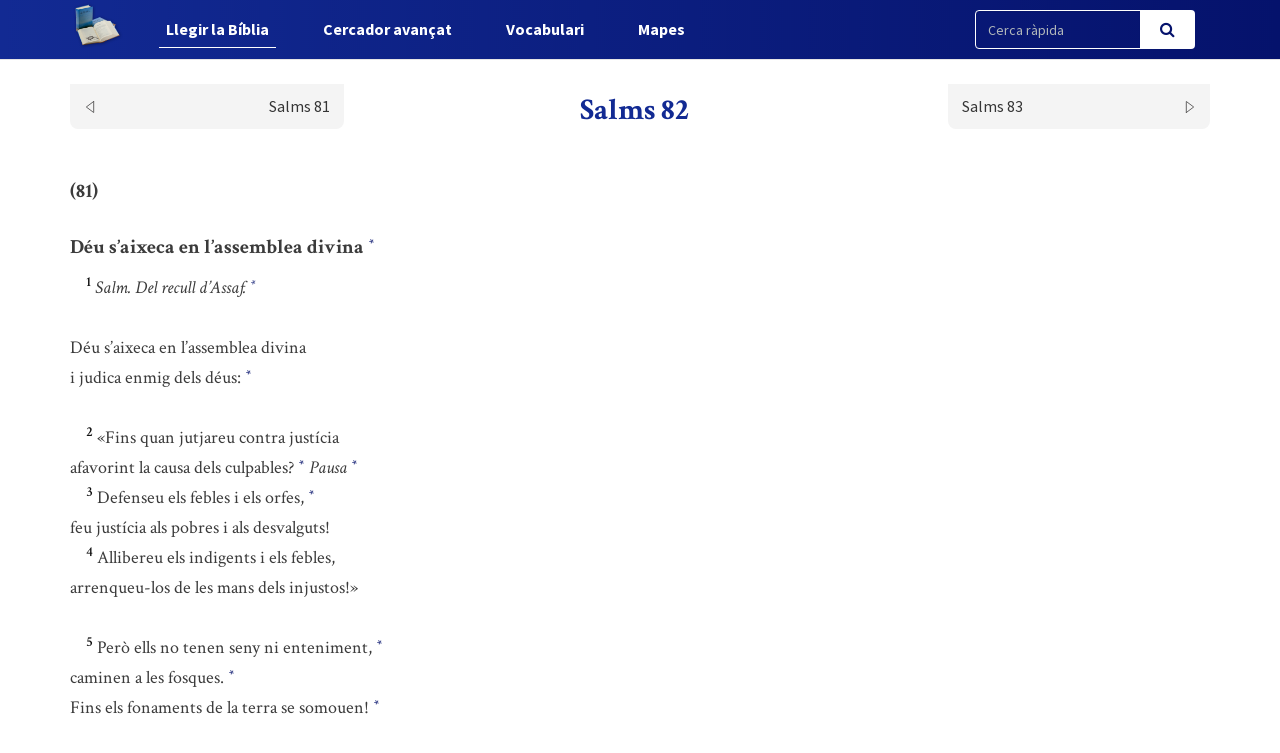

--- FILE ---
content_type: text/html; charset=UTF-8
request_url: https://www.labiblia.cat/biblia/capitol/662
body_size: 4091
content:
<!DOCTYPE html>
<html lang="ca">
<head>
    <link href="https://www.labiblia.cat/css/bootstrap.css" rel="stylesheet">
    <link href="https://www.labiblia.cat/css/app-frontend.css" rel="stylesheet">

<meta charset="utf-8">
<meta http-equiv="X-UA-Compatible" content="IE=edge">
<meta name="viewport" content="width=device-width, initial-scale=1">

<!-- CSRF Token -->
<meta name="csrf-token" content="mSKK1Us6hYLhhmMld3JhrvdJ8xUvOBSqpW0JZLrd">

<title>BCI - Bíblia catalana</title>
<link rel="shortcut icon" href="https://www.labiblia.cat/images/favicon.png" type="image/x-icon" />

    <link media="all" type="text/css" rel="stylesheet" href="https://www.labiblia.cat/css/components/frontend/biblia.css">    <link media="all" type="text/css" rel="stylesheet" href="https://www.labiblia.cat/css/components/frontend/chapter.css">
<script type="text/javascript">
    var APP_URL = 'https://www.labiblia.cat'
</script>

<!-- Global site tag (gtag.js) - Google Analytics -->
<script async src="https://www.googletagmanager.com/gtag/js?id=G-627972S824"></script>
<script>
  window.dataLayer = window.dataLayer || [];
  function gtag(){dataLayer.push(arguments);}
  gtag('js', new Date());

  gtag('config', 'G-627972S824');
</script>

</head>
<body>
    <div id="app">
        <nav class="navbar navbar-default navbar-static-top navbar-fixed-top">
            <div class="container">
                <div class="navbar-header">

                    <!-- Collapsed Hamburger -->
                    <button type="button" class="navbar-toggle collapsed" data-toggle="collapse" data-target="#app-navbar-collapse" aria-expanded="false">
                        <span class="sr-only">Toggle Navigation</span>
                        <span class="icon-bar"></span>
                        <span class="icon-bar"></span>
                        <span class="icon-bar"></span>
                    </button>

                    <!-- Branding Image -->
                    <a class="navbar-brand" href="https://www.labiblia.cat">
                        <img src="https://www.labiblia.cat/images/logo-negative.png" class="logo-image img-responsive" alt="BCI - Bíblia catalana">
                    </a>
                </div>

                <div class="collapse navbar-collapse" id="app-navbar-collapse">
                    <!-- Left Side Of Navbar -->
                    <ul class="nav navbar-nav">
                        <li class="nav-item font-weight-bold active">
                            <a href="https://www.labiblia.cat/biblia" class="nav-link">Llegir la B&iacute;blia</a>
                        </li>
                        <li class="nav-item ">
                            <a href="https://www.labiblia.cat/cercador" class="text_  nav-link">Cercador avan&ccedil;at</a>
                        </li>
                        <li class="nav-item font-weight-bold ">
                            <a href="https://www.labiblia.cat/vocabulari" class="nav-link">Vocabulari</a>
                        </li>
                        <li class="nav-item font-weight-bold ">
                            <a href="https://www.labiblia.cat/mapes" class="nav-link">Mapes</a>
                        </li>
                    </ul>

                    <!-- Right Side Of Navbar -->
                    <ul class="nav navbar-nav navbar-right">

                        <div class="cercador_navbar">
                            <form method="GET" action="https://www.labiblia.cat/cercador/cercaRapida" accept-charset="UTF-8">
                                <input name="fromFastSearch" type="hidden" value="true">
                            <div class="input-group">
                                <input class="form-control input-fast-search" placeholder="Cerca ràpida" name="reflink" type="text" value="">
                                <span class="input-group-btn">
                                <button class="btn btn-primary btn-search" type="submit"><i class="fa fa-search"></i></button>
                            </span>
                            </div>
                            </form>
                        </div>

                    </ul>
                </div>
            </div>
        </nav>

        <div class="container pt-xl-55 pt-custom-135 pt-md-138 pt-xs-70 pt-sm-70">
            <div class="errors-block">
                
                            </div>
        </div>

            <div class="container">

                    <div class="sticky-chapter-header">
                <div class="chapter-header mt-custom-negative-30 ">
    <div class="row paginator-white">
                    <div class="col-xs-4 col-md-3">
                <a href='https://www.labiblia.cat/biblia/capitol/661'>
                    <div class=" chapter-header-left">
                        
                        <span>Salms 81</span><img src="https://www.labiblia.cat/images/left.svg"/>
                    </div>
                </a>
            </div>
            <div class="col-xs-4 col-md-6">
                <h1 class="h1-sticky custom-h1-mt-10 text-center"><span>Salms 82</span></h1>
            </div>
                            <div class="col-xs-4 col-md-3">
                <a href='https://www.labiblia.cat/biblia/capitol/663'>
                    <div class=" chapter-header-right">
                        
                        <span>Salms 83</span><img src="https://www.labiblia.cat/images/right.svg"/>
                    </div>
                </a>
            </div>
        
            </div>
</div>                
            </div>
        
        <div class="chapter-versets">
                                                                                                <h3>(81)</h3>
                                                                <br/>                    <h3>Déu s’aixeca en l’assemblea divina  <button class="btn btn-link ref-comment" data="Poema d’exhortació profètica. " type="button"><sup>*</sup></button> </h3>
                                                                <br/>&nbsp;&nbsp;&nbsp;&nbsp;<span id="verse-662-1" class="numeret"><sup>1</sup></span> <span class="contingut"> <i> Salm. Del recull d’Assaf.  <button class="btn btn-link ref-comment" data="[link]Sl 50,1[/link] nota <i> t</i>. " type="button"><sup>*</sup></button>  </i>  <br/> <br/>Déu s’aixeca en l’assemblea divina  <br/>i judica enmig dels déus:  <button class="btn btn-link ref-comment" data="Els qui formen l’assemblea divina són la cort celestial (vegeu [link]Sl 29,1[/link]; [link]Sl 89,6-7[/link]; [link]Jb 1,6[/link]+). El text hebreu diu: <i> déus</i>. Aquests éssers celestials, responsables dels diversos pobles, són acusats de no governar amb justícia ([link]vv. 3-4[/link]). Per això, Déu declara que moriran com els homes ([link]vv. 6-7[/link]). Un cop més, el Déu únic apareix com a sobirà i jutge de cel i terra. " type="button"><sup>*</sup></button>  <br/></span>
                                                                <br/>&nbsp;&nbsp;&nbsp;&nbsp;<span id="verse-662-2" class="numeret"><sup>2</sup></span> <span class="contingut"> «Fins quan jutjareu contra justícia  <br/>afavorint la causa dels culpables?  <button class="btn btn-link ref-comment" data="[link]Dt 1,17[/link]; [link]Pr 17,15[/link]+. " type="button"><sup>*</sup></button> <i> Pausa</i>  <button class="btn btn-link ref-comment" data="[link]Sl 3,3[/link] nota <i> f</i>. " type="button"><sup>*</sup></button> </span>
                                                                <br/>&nbsp;&nbsp;&nbsp;&nbsp;<span id="verse-662-3" class="numeret"><sup>3</sup></span> <span class="contingut"> Defenseu els febles i els orfes,  <button class="btn btn-link ref-comment" data="[link]Jr 5,28[/link]; [link]Jb 29,12[/link]. Vegeu la mateixa actitud aplicada a Déu en [link]Sl 10,14.18[/link]. " type="button"><sup>*</sup></button>   <br/>feu justícia als pobres i als desvalguts!</span>
                                                                <br/>&nbsp;&nbsp;&nbsp;&nbsp;<span id="verse-662-4" class="numeret"><sup>4</sup></span> <span class="contingut"> Allibereu els indigents i els febles,  <br/>arrenqueu-los de les mans dels injustos!»  <br/></span>
                                                                <br/>&nbsp;&nbsp;&nbsp;&nbsp;<span id="verse-662-5" class="numeret"><sup>5</sup></span> <span class="contingut"> Però ells no tenen seny ni enteniment,  <button class="btn btn-link ref-comment" data="Isaïes denuncia un comportament semblant d’Israel ([link]Is 1,3[/link]). " type="button"><sup>*</sup></button>   <br/>caminen a les fosques.  <button class="btn btn-link ref-comment" data="L’expressió significa també ‘seguir mals camins’. Vegeu [link]Pr 2,13[/link]. Pel context s’endevina la tríade <i> justícia-saviesa-llum</i>. " type="button"><sup>*</sup></button>   <br/>Fins els fonaments de la terra se somouen!  <button class="btn btn-link ref-comment" data="L’expressió indica normalment una intervenció de Déu (p. ex. [link]Sl 18,8[/link]). Compareu-ho amb [link]Sl 11,3[/link]. Aquí pot tenir un sentit irònic: allò que és més sòlid se somou davant la manca de seny i les injustícies dels déus dels pobles. " type="button"><sup>*</sup></button>  <br/></span>
                                                                <br/>&nbsp;&nbsp;&nbsp;&nbsp;<span id="verse-662-6" class="numeret"><sup>6</sup></span> <span class="contingut"> «Doncs jo declaro: Ni que sigueu déus,  <button class="btn btn-link ref-comment" data="Citat en [link]Jn 10,34[/link]. " type="button"><sup>*</sup></button>   <br/>ni que sigueu tots fills de l’Altíssim,</span>
                                                                <br/>&nbsp;&nbsp;&nbsp;&nbsp;<span id="verse-662-7" class="numeret"><sup>7</sup></span> <span class="contingut"> com qualsevol home morireu,  <br/>caureu com han caigut tants governants.»  <button class="btn btn-link ref-comment" data="Vegeu la sentència que Ezequiel fa del rei de *[key] Tir [/key]: <i> en mans dels qui et mataran seràs ben bé un home, i no un déu!</i> ([link]Ez 28,9[/link]). Una contraposició semblant, però indicant l’orgull més que no pas la injustícia, es pot veure en [link]Ez 31,14[/link]. " type="button"><sup>*</sup></button>  <br/></span>
                                                                <br/>&nbsp;&nbsp;&nbsp;&nbsp;<span id="verse-662-8" class="numeret"><sup>8</sup></span> <span class="contingut"> Alça’t, Déu meu, a judicar la terra,  <br/>que tots els pobles et pertanyen.  <button class="btn btn-link ref-comment" data="[link]Sl 2,8[/link]. Davant el fracàs dels déus dels pobles, Déu mateix sortirà a defensar les nacions de la terra. " type="button"><sup>*</sup></button> </span>
                                    </div>
        <div class="chapter-header mt-custom-negative-30  bottom ">
    <div class="row paginator-white">
                    <div class="col-xs-4 col-md-3">
                <a href='https://www.labiblia.cat/biblia/capitol/661'>
                    <div class=" chapter-header-left">
                        
                        <span>Salms 81</span><img src="https://www.labiblia.cat/images/left.svg"/>
                    </div>
                </a>
            </div>
            <div class="col-xs-4 col-md-6">
                <h1 class="h1-sticky custom-h1-mt-10 text-center"><span>Salms 82</span></h1>
            </div>
                            <div class="col-xs-4 col-md-3">
                <a href='https://www.labiblia.cat/biblia/capitol/663'>
                    <div class=" chapter-header-right">
                        
                        <span>Salms 83</span><img src="https://www.labiblia.cat/images/right.svg"/>
                    </div>
                </a>
            </div>
        
            </div>
</div>    </div>

    <!-- Modal -->
    <div class="modal fade" id="customModal" tabindex="-1" role="dialog" aria-labelledby="exampleModalCenterTitle" aria-hidden="true">
        <div class="modal-dialog modal-lg modal-dialog-centered" role="document">
            <div class="modal-content">
                <div class="modal-header comentari-header">
                    <span id="modal_title"></span>
                    <button type="button" class="close" data-dismiss="modal" aria-label="Close">
                        <span aria-hidden="true">&times;</span>
                    </button>
                </div>
                <div id="modal-content" class="modal-body">
                </div>
            </div>
        </div>
    </div>


        <footer class="footer">
    <div class="container text-center">
        <div class="footer-title">
            <a style="display: inline-block;" class="nav-link" href="http://www.abcat.cat" target="_blank">
                <p style="display: inline-block;color:white;">BCI - Bíblia catalana. Traducció interconfessional</p>
                <img class="img-responsive inline-block" style="width:100px;vertical-align: middle;margin-top: unset;" src="https://www.labiblia.cat/images/abc.svg">
            </a>
        </div>
        <div class="footer-subtitle">BCI - També disponible en APP</div>
        <div class="line-separator"></div>
        <div class="logos"><a href="https://play.google.com/store/apps/details?id=cat.arqtgn.bci" target="_blank"><img src="https://www.labiblia.cat/images/googleplay.svg"></a> <a href="https://itunes.apple.com/es/app/la-b%C3%ADblia-en-catal%C3%A0-bci/id1045550407" target="_blank"><img src="https://www.labiblia.cat/images/applestore.svg"></a></div>
    </div>
</footer>    </div>

    <!-- Scripts -->
    <script src="https://www.labiblia.cat/js/app.js"></script>

        <script>
        $('body').on('click', '.ref-comment', function (){
            var commentContent = $(this).attr('data');
            var closestNumeretId = $(this).closest('.contingut').prev().attr('id');
            if (closestNumeretId) {
                var closestNumeretIdArray = closestNumeretId.split("-")
                var verseNumber = closestNumeretIdArray[closestNumeretIdArray.length - 1];
            }

            if (true) {
                if (verseNumber) {
                    $('#modal_title').html("Nota: Salms 82," + verseNumber);
                } else {
                    $('#modal_title').html("Nota: Salms 82");
                }
            } else {
                $('#modal_title').html("Nota");
            }

            $.ajax({
                url:"https://www.labiblia.cat/comments/show",
                method:"POST",
                data:{
                    comment: commentContent,
                },
                success:function(result){
                    $('#modal-content').html(result);
                    $('#customModal').modal('show');
                }
            });
        });
        $('body').on('click', '.ref-link', function (){
            var refLink = $(this).html();

            $('#modal_title').html("Referència ("+refLink+")");

            $.ajax({
                url:"https://www.labiblia.cat/cercador/refModal",
                method:"POST",
                data:{
                    reflink: refLink,
                },
                success:function(result){
                    $('#modal-content').html(result);
                    $('#customModal').modal('show');
                }
            });
        });
        $('body').on('click', '.ref-key', function (){
            var keyWord = $(this).html();

            $('#modal_title').html(keyWord);

            $.ajax({
                url:"https://www.labiblia.cat/vocabulari/showDefinition",
                method:"POST",
                data:{
                    keyWord: keyWord,
                },
                success:function(result){
                    $('#modal-content').html(result);
                    $('#customModal').modal('show');
                }
            });
        });
    </script>
    </body>
</html>